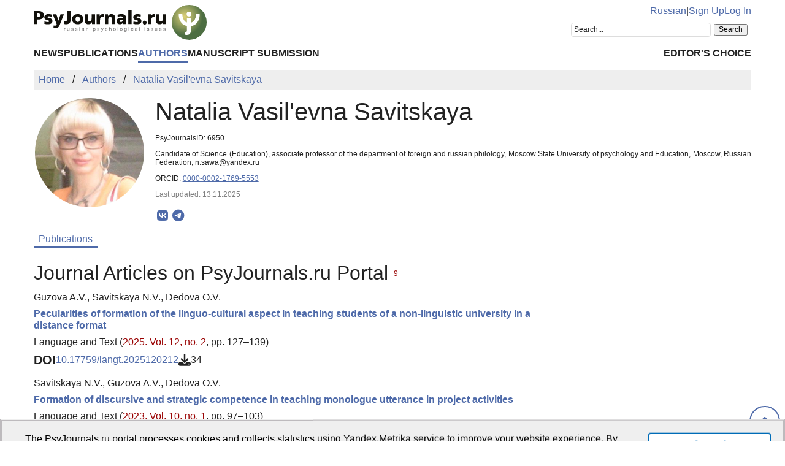

--- FILE ---
content_type: text/html; charset=UTF-8
request_url: https://psyjournals.ru/en/authors/6950
body_size: 6957
content:
<!DOCTYPE html>
<html lang="en">
<head>
    <meta charset="utf-8">
    <meta name="language" content="en-US">
    <title>Natalia Vasil'evna Savitskaya — Publications | PsyJournals.ru</title>
    <link href="https://psyjournals.ru/en/authors/6950" rel="canonical"><link href="https://psyjournals.ru/en/authors/6950" rel="alternate" hreflang="en"><link href="https://psyjournals.ru/authors/6950" rel="alternate" hreflang="ru"><meta name="description" content="Natalia Vasil&#039;evna Savitskaya — author of articles at the Portal of Russian Psychological Publications PsyJournals.ru">    <meta name="viewport" content="width=device-width, initial-scale=1.0">
    <meta name="msapplication-TileColor" content="#da532c">
    <meta name="theme-color" content="#ffffff">
    <meta property="fb:app_id" content="893545660810673">
    <meta property="og:url" content="https://psyjournals.ru/en/authors/6950">
    <meta property="og:title" content="Natalia Vasil'evna Savitskaya — Publications">
    <meta property="og:description" content="Natalia Vasil'evna Savitskaya — author of articles at the Portal of Russian Psychological Publications PsyJournals.ru">
    <meta property="og:type" content="website">
    <meta property="og:image" content="https://psyjournals.ru/files/authors/0/6950/photo_small.jpg?1593465318">
    <meta property="og:image:width" content="300">
    <meta property="og:image:height" content="300">
    <meta property="og:site_name" content="Portal of Russian Psychological Publications PsyJournals.ru">
    <meta property="og:locale" content="en_US">
    <link rel="stylesheet" href="/assets/static/fontawesome/css/all.min.css">
	<link rel="stylesheet" href="/css/normalize.min.css">
	<link rel="stylesheet" href="/css/app.css?2025102901">
        <link rel="icon" type="image/svg" sizes="120x120" href="/favicon-120x120.svg">
    <link rel="icon" type="image/png" sizes="120x120" href="/favicon-120x120.png">
    <link rel="icon" type="image/png" sizes="32x32" href="/favicon-32x32.png">
    <link rel="icon" type="image/png" sizes="16x16" href="/favicon-16x16.png">
    <link rel="apple-touch-icon" sizes="180x180" href="/apple-touch-icon.png">
    <link rel="manifest" href="/site.webmanifest">
    <link rel="mask-icon" href="/safari-pinned-tab.svg" color="#4d6e42">
    <link rel="image_src" href="https://psyjournals.ru/files/authors/0/6950/photo_small.jpg?1593465318">
</head>
<body>
    <!-- Yandex.Metrika counter -->
<script>
   (function(m,e,t,r,i,k,a){m[i]=m[i]||function(){(m[i].a=m[i].a||[]).push(arguments)};
   m[i].l=1*new Date();k=e.createElement(t),a=e.getElementsByTagName(t)[0],k.async=1,k.src=r,a.parentNode.insertBefore(k,a)})
   (window, document, "script", "https://mc.yandex.ru/metrika/tag.js", "ym");

   ym(17971816, "init", {
        clickmap:true,
        trackLinks:true,
        accurateTrackBounce:true,
        webvisor:true
   });
</script>
<noscript><div><img src="https://mc.yandex.ru/watch/17971816" style="position:absolute; left:-9999px;" alt=""></div></noscript>
<!-- /Yandex.Metrika counter -->


<!--LiveInternet counter-->
<script><!--
new Image().src = "//counter.yadro.ru/hit?r"+
escape(document.referrer)+((typeof(screen)=="undefined")?"":
";s"+screen.width+"*"+screen.height+"*"+(screen.colorDepth?
screen.colorDepth:screen.pixelDepth))+";u"+escape(document.URL)+
";h"+escape(document.title.substring(0,80))+
";"+Math.random();//--></script>
<!--/LiveInternet-->

    <div class="skiplinks">
        <a class="sr-only sr-only-focusable" href="#maincontent">Skip to Main Content</a>
    </div>
    <div class="wrap">
        <div class="wrap-top">
            <header>
                <div class="container">
                    <div class="header-mobile d-md-none">
                        <nav class="top-nav">
                            <div class="top-nav-logo">
                                <a href="/en">
                                    <img class="top-site-logo" src="/img/psyjournals.ru_logo_small_on_lite.svg" alt="PsyJournals.ru Logo">
                                </a>
                            </div>
                            <div class="top-nav-area">
                                <div class="top-nav-links">
                                    <a href="/authors/6950">Russian</a>                                </div>
                                <div class="top-nav-buttons">
                                    <button class="sitemenus-toggle-button" aria-controls="sitemenus-nav-mobile" aria-expanded="false" aria-label="Site Menu"><i class="fa-solid fa-bars" aria-hidden="true" title="Site Menu"></i></button>
                                    <button class="sitesearch-toggle-button" aria-controls="sitesearch-nav-mobile" aria-expanded="false" aria-label="Site Search"><i class="fa-solid fa-magnifying-glass" aria-hidden="true" title="Site Search"></i></button>
                                </div>
                            </div>
                        </nav>
                        <div  id="sitesearch-nav-mobile" class="top-nav-search">
                                                                                                                <div class="ya-site-form ya-site-form_inited_no" style="max-width: 300px;" data-bem="{&quot;action&quot;:&quot;https://psyjournals.ru/en/search/&quot;,&quot;arrow&quot;:false,&quot;bg&quot;:&quot;transparent&quot;,&quot;fontsize&quot;:12,&quot;fg&quot;:&quot;#000000&quot;,&quot;language&quot;:&quot;en&quot;,&quot;logo&quot;:&quot;rb&quot;,&quot;publicname&quot;:&quot;Search on PsyJournals.ru&quot;,&quot;suggest&quot;:true,&quot;target&quot;:&quot;_self&quot;,&quot;tld&quot;:&quot;com&quot;,&quot;type&quot;:2,&quot;usebigdictionary&quot;:true,&quot;searchid&quot;:2581238,&quot;input_fg&quot;:&quot;#000000&quot;,&quot;input_bg&quot;:&quot;#ffffff&quot;,&quot;input_fontStyle&quot;:&quot;normal&quot;,&quot;input_fontWeight&quot;:&quot;normal&quot;,&quot;input_placeholder&quot;:&quot;Search...&quot;,&quot;input_placeholderColor&quot;:&quot;#222222&quot;,&quot;input_borderColor&quot;:&quot;#dddddd&quot;}"><form action="https://yandex.com/search/site/" method="get" target="_self" accept-charset="utf-8"><input type="hidden" name="searchid" value="2581238"><input type="hidden" name="l10n" value="en"><input type="hidden" name="reqenc" value="utf-8"><input type="search" name="text" value=""><input type="submit" value="Search"></form></div><style>.ya-page_js_yes .ya-site-form_inited_no { display: none; }</style><script>(function(w,d,c){var s=d.createElement('script'),h=d.getElementsByTagName('script')[0],e=d.documentElement;if((' '+e.className+' ').indexOf(' ya-page_js_yes ')===-1){e.className+=' ya-page_js_yes';}s.type='text/javascript';s.async=true;s.charset='utf-8';s.src=(d.location.protocol==='https:'?'https:':'http:')+'//site.yandex.net/v2.0/js/all.js';h.parentNode.insertBefore(s,h);(w[c]||(w[c]=[])).push(function(){Ya.Site.Form.init()})})(window,document,'yandex_site_callbacks');</script>
                        </div>
                        <div  id="sitemenus-nav-mobile" class="top-nav-menus">
                            <nav id="mainmenu-nav-mobile" class="mainmenu" aria-label="Main Menu"><ul class="mainmenu-primary-list"><li class="mainmenu-primary-list-item"><a href="/en/news" class="mainmenu-primary-list-item-link">News</a></li><li class="mainmenu-primary-list-item"><a href="/en/journals" class="mainmenu-primary-list-item-link">Publications</a></li><li class="mainmenu-primary-list-item mainmenu-primary-list-item-current"><a href="/en/authors" class="mainmenu-primary-list-item-link mainmenu-primary-list-item-link-current" aria-current="page">Authors</a></li><li class="mainmenu-primary-list-item"><a href="/en/manuscript_submission" class="mainmenu-primary-list-item-link">Manuscript Submission</a></li></ul><ul class="mainmenu-secondary-list"><li class="mainmenu-secondary-list-item"><a href="/en/featured_articles" class="mainmenu-secondary-list-item-link">Editor&#039;s Choice</a></li></ul></nav>                            <nav id="usermenu-nav-mobile" class="usermenu" aria-label="User Menu">
                                                                    <a href="/auth/signup?hl=en">Sign Up</a>
                                    <a href="/auth?hl=en">Log In</a>
                                                            </nav>
                        </div>
                    </div>
                    <div class="header-standard d-none d-md-block">
                        <nav class="top-nav">
                            <div class="top-nav-logo">
                                <a href="/en">
                                    <img class="top-site-logo" src="/img/psyjournals.ru_logo_en_full_on_lite.svg" alt="PsyJournals.ru Logo">
                                </a>
                            </div>
                            <div class="top-nav-area">
                                <div class="top-nav-links">
                                    <a href="/authors/6950">Russian</a>                                    <span>|</span>
                                                                            <a href="/auth/signup?hl=en">Sign Up</a>
                                        <a href="/auth?hl=en">Log In</a>
                                                                    </div>
                                <div class="top-nav-search">
                                                        				                                                                        <div class="ya-site-form ya-site-form_inited_no" style="max-width: 300px;" data-bem="{&quot;action&quot;:&quot;https://psyjournals.ru/en/search/&quot;,&quot;arrow&quot;:false,&quot;bg&quot;:&quot;transparent&quot;,&quot;fontsize&quot;:12,&quot;fg&quot;:&quot;#000000&quot;,&quot;language&quot;:&quot;en&quot;,&quot;logo&quot;:&quot;rb&quot;,&quot;publicname&quot;:&quot;Search on PsyJournals.ru&quot;,&quot;suggest&quot;:true,&quot;target&quot;:&quot;_self&quot;,&quot;tld&quot;:&quot;com&quot;,&quot;type&quot;:2,&quot;usebigdictionary&quot;:true,&quot;searchid&quot;:2581238,&quot;input_fg&quot;:&quot;#000000&quot;,&quot;input_bg&quot;:&quot;#ffffff&quot;,&quot;input_fontStyle&quot;:&quot;normal&quot;,&quot;input_fontWeight&quot;:&quot;normal&quot;,&quot;input_placeholder&quot;:&quot;Search...&quot;,&quot;input_placeholderColor&quot;:&quot;#222222&quot;,&quot;input_borderColor&quot;:&quot;#dddddd&quot;}"><form action="https://yandex.com/search/site/" method="get" target="_self" accept-charset="utf-8"><input type="hidden" name="searchid" value="2581238"><input type="hidden" name="l10n" value="en"><input type="hidden" name="reqenc" value="utf-8"><input type="search" name="text" value=""><input type="submit" value="Search"></form></div><style>.ya-page_js_yes .ya-site-form_inited_no { display: none; }</style><script>(function(w,d,c){var s=d.createElement('script'),h=d.getElementsByTagName('script')[0],e=d.documentElement;if((' '+e.className+' ').indexOf(' ya-page_js_yes ')===-1){e.className+=' ya-page_js_yes';}s.type='text/javascript';s.async=true;s.charset='utf-8';s.src=(d.location.protocol==='https:'?'https:':'http:')+'//site.yandex.net/v2.0/js/all.js';h.parentNode.insertBefore(s,h);(w[c]||(w[c]=[])).push(function(){Ya.Site.Form.init()})})(window,document,'yandex_site_callbacks');</script>
                                </div>
                            </div>
                        </nav>
                        <nav id="mainmenu-nav-standard" class="mainmenu" aria-label="Main Menu"><ul class="mainmenu-primary-list"><li class="mainmenu-primary-list-item"><a href="/en/news" class="mainmenu-primary-list-item-link">News</a></li><li class="mainmenu-primary-list-item"><a href="/en/journals" class="mainmenu-primary-list-item-link">Publications</a></li><li class="mainmenu-primary-list-item mainmenu-primary-list-item-current"><a href="/en/authors" class="mainmenu-primary-list-item-link mainmenu-primary-list-item-link-current" aria-current="page">Authors</a></li><li class="mainmenu-primary-list-item"><a href="/en/manuscript_submission" class="mainmenu-primary-list-item-link">Manuscript Submission</a></li></ul><ul class="mainmenu-secondary-list"><li class="mainmenu-secondary-list-item"><a href="/en/featured_articles" class="mainmenu-secondary-list-item-link">Editor&#039;s Choice</a></li></ul></nav>                    </div>
                </div>
            </header>
                            <div class="container">
                    <div class="row">
                        <div class="main-content-col col-12 col-lg-12">
                            <nav class="breadcrumb" aria-label="Строка навигации">
    <ol class="breadcrumb-list" itemscope itemtype="https://schema.org/BreadcrumbList">
        <li class="breadcrumb-list-item" itemprop="itemListElement" itemscope itemtype="https://schema.org/ListItem"><a itemprop="item" href="/en"><span itemprop="name">Home</span></a><meta itemprop="position" content="1"></li><li class="breadcrumb-list-item" itemprop="itemListElement" itemscope itemtype="https://schema.org/ListItem"><a itemprop="item" href="/en/authors"><span itemprop="name">Authors</span></a><meta itemprop="position" content="2"></li><li class="breadcrumb-list-item breadcrumb-list-item--active" itemprop="itemListElement" itemscope itemtype="https://schema.org/ListItem"><a itemprop="item" href="/en/authors/6950"><span itemprop="name">Natalia Vasil'evna Savitskaya</span></a><meta itemprop="position" content="3"></li>    </ol>
</nav>
                            <main id="maincontent">
                                                                
<div class="authors view content">
    <div class="row">
        <div class="col-sm-4 col-md-3 col-lg-2">
            <div style="max-width: 300px; padding: 2px;">
                <figure style="border-radius: 50%; margin: 0; overflow: hidden; width: 100%;">
                                            <img class="foto" id="author_photo" style="width: 100%;" src="/files/authors/0/6950/photo_small.jpg?1593465318" title="Natalia Vasil'evna Savitskaya" alt="Natalia Vasil'evna Savitskaya" />                                                <script>
                            var photoElement = document.getElementById('author_photo');
                            var photoWidth = 300 / 300 * 100;
                            var photoHeight = 300 / 300 * 100;
                            var photoMarginHorizontal = (100 - photoWidth) / 2;
                            var photoMarginVertical = (100 - photoHeight) / 2;
                            photoElement.style.display = 'block';
                            if (photoWidth < 100) {
                                photoElement.style.margin = photoMarginVertical + '% 0';
                            } else {
                                photoElement.style.width = photoWidth + '%';
                                photoElement.style.margin = '0 ' + photoMarginHorizontal + '%';
                            }
                        </script>
                                                            </figure>
            </div>
        </div>
        <div class="col-sm-8 col-md-9 col-lg-10">
            <div>
                <div style="margin-right: 0;">
                    <h1 style="margin: 0;">Natalia Vasil'evna Savitskaya</h1>
                    <p style="font: 12px arial;">PsyJournalsID: 6950</p>
                                        <p style="font: 12px arial; text-align: justify;">
                        Candidate of Science (Education), associate professor of the department of foreign and russian philology, Moscow State University of psychology and Education, Moscow, Russian Federation, n.sawa@yandex.ru                    </p>
                                                                                    <p style="font: 12px arial;">ORCID: <a href="https://orcid.org/0000-0002-1769-5553" target="_blank">0000-0002-1769-5553</a></p>
                                        <p style="color: #808080; font: 12px arial;">Last updated: 13.11.2025</p>
                    <div class="page-infobar mv100">
                        <div class="page-infobar-share">
                            <div class="share-block"></div>
<script>
    (function () {
    	var targetHost = 'psyjournals.ru';
    	var currentHost = window.location.host;
        var encodedUrl = encodeURIComponent(window.location.href).replace(/[!'()*]/g, function(c) {
            return '%' + c.charCodeAt(0).toString(16);
        });
        var encodedTitle = encodeURIComponent(document.title).replace(/[!'()*]/g, function(c) {
            return '%' + c.charCodeAt(0).toString(16);
        });
        var shareBlocks = document.getElementsByClassName('share-block');
        var shareLinksBlock = '';
        if (targetHost != currentHost) {
        	return;
        }
        shareLinksBlock += '<div class="share-links" style="display: inline-block;" role="region" aria-label="Share link to this page">';
        shareLinksBlock += '<a class="share-links-item icon-vk" href="https://vk.com/share.php?url=' + encodedUrl + '&title=' + encodedTitle + '" target="_blank" title="Share in VK" aria-label="Share on VK" rel="nofollow noopener"><i class="fab fa-vk fa-fw" aria-hidden="true"></i></a>';
		shareLinksBlock += '<a class="share-links-item icon-tg" href="https://t.me/share/url?url=' + encodedUrl + '&text=' + encodedTitle + '" target="_blank" title="Share in Telegram" aria-label="Share in Telegram" rel="nofollow noopener"><i class="fab fa-telegram fa-fw" aria-hidden="true"></i></a>';
        //shareLinksBlock += '<a class="share-links-item icon-fb" href="https://www.facebook.com/sharer.php?u=' + encodedUrl + '" target="_blank" title="Share on Facebook" aria-label="ПShare on Facebook" rel="nofollow noopener"><i class="fab fa-facebook-f fa-fw" aria-hidden="true"></i></a>';
        //shareLinksBlock += '<a class="share-links-item icon-tw" href="https://twitter.com/intent/tweet?url=' + encodedUrl + '&text=' + encodedTitle + '" target="_blank" title="Share in Twitter" aria-label="Share on Twitter" rel="nofollow noopener"><i class="fab fa-twitter fa-fw" aria-hidden="true"></i></a>';
        shareLinksBlock += '</div>';
        for (var i = 0; i < shareBlocks.length; i++) {
            shareBlocks[i].innerHTML = shareLinksBlock;
        };
    })();
</script>
                        </div>
                    </div>
                </div>
            </div>
        </div>
    </div>
    <div class="row">
        <div class="col-sm-8 col-md-9">
            <nav class="tabmenu" aria-label="Section Menu"><button class="tabmenu-toggle-button" aria-controls="tabmenu-main-list" aria-expanded="false">Section Menu<i class="fa-solid fa-angle-down fa-fw" aria-hidden="true"></i></button><ul id="tabmenu-main-list" class="tabmenu-list"><li class="tabmenu-list-item tabmenu-list-item--active"><a class="tabmenu-list-item-link tabmenu-list-item-link--active" href="/en/authors/6950" aria-current="page">Publications</a></li></ul></nav>                                        <section>
                    <h2>Journal Articles on PsyJournals.ru Portal&nbsp;<sup style="color: #900; font-family:Tahoma, Arial, Helvetica, sans-serif; font-size: 12px; font-weight: normal;" title="Number of articles">9</sup></h2>
                    <div class="journalarticles-list publications-list">
                                                                                    <article class="publications-list-item">
                                    <div class="publications-list-item-head">
                                        <div class="publications-list-item-authors">
                                            Guzova A.V., Savitskaya N.V., Dedova O.V.                                        </div>
                                    </div>
                                    <div class="publications-list-item-body">
                                        <div class="publications-list-item-body-title">
                                            <a href="/en/journals/langt/archive/2025_n2/Guzova_Savitskaya_Dedova"><h5 class="publications-list-item-body-title-header">Pecularities of formation of the linguo-cultural aspect in teaching students of a non-linguistic university in a distance format</h5></a>
                                        </div>
                                    </div>
                                        <div class="publications-list-item-foot">
                                            <div class="publications-list-item-title mb50">
                                                Language and Text (<a href="/en/journals/langt/archive/2025_n2" class="link-alt">2025. Vol. 12, no. 2</a>, pp. 127–139)                                            </div>
                                                                                            <div class="publications-list-item-foot-blocks">
                                                                                                                                                                                                                    <div class="publications-list-item-foot-blocks-item">
                                                            <div class="publications-list-item-foot-blocks-item-icon">
                                                                DOI
                                                            </div>
                                                            <div class="publications-list-item-foot-blocks-item-content">
                                                                <a href="https://doi.org/10.17759/langt.2025120212">10.17759/langt.2025120212</a>
                                                            </div>
                                                        </div>
                                                                                                                                                                <div class="publications-list-item-foot-blocks-item">
                                                            <div class="publications-list-item-foot-blocks-item-icon">
                                                                <i class="fa-solid fa-download downloads-cnt-en" role="img" aria-label="Downloads"></i>
                                                            </div>
                                                            <div class="publications-list-item-foot-blocks-item-content">
                                                                34                                                            </div>
                                                        </div>
                                                                                                    </div>
                                                                                    </div>
                                </article>
                                                                                                                <article class="publications-list-item">
                                    <div class="publications-list-item-head">
                                        <div class="publications-list-item-authors">
                                            Savitskaya N.V., Guzova A.V., Dedova O.V.                                        </div>
                                    </div>
                                    <div class="publications-list-item-body">
                                        <div class="publications-list-item-body-title">
                                            <a href="/en/journals/langt/archive/2023_n1/Savitskaya_et_al"><h5 class="publications-list-item-body-title-header">Formation of discursive and strategic competence in teaching monologue utterance in project activities</h5></a>
                                        </div>
                                    </div>
                                        <div class="publications-list-item-foot">
                                            <div class="publications-list-item-title mb50">
                                                Language and Text (<a href="/en/journals/langt/archive/2023_n1" class="link-alt">2023. Vol. 10, no. 1</a>, pp. 97–103)                                            </div>
                                                                                            <div class="publications-list-item-foot-blocks">
                                                                                                                                                                                                                    <div class="publications-list-item-foot-blocks-item">
                                                            <div class="publications-list-item-foot-blocks-item-icon">
                                                                DOI
                                                            </div>
                                                            <div class="publications-list-item-foot-blocks-item-content">
                                                                <a href="https://doi.org/10.17759/langt.2023100111">10.17759/langt.2023100111</a>
                                                            </div>
                                                        </div>
                                                                                                                                                                <div class="publications-list-item-foot-blocks-item">
                                                            <div class="publications-list-item-foot-blocks-item-icon">
                                                                <i class="fa-solid fa-download downloads-cnt-en" role="img" aria-label="Downloads"></i>
                                                            </div>
                                                            <div class="publications-list-item-foot-blocks-item-content">
                                                                260                                                            </div>
                                                        </div>
                                                                                                    </div>
                                                                                    </div>
                                </article>
                                                                                                                <article class="publications-list-item">
                                    <div class="publications-list-item-head">
                                        <div class="publications-list-item-authors">
                                            Ermolova Т.V., Litvinov A.V., Savitskaya N.V., Krukovskaya O.A.                                        </div>
                                    </div>
                                    <div class="publications-list-item-body">
                                        <div class="publications-list-item-body-title">
                                            <a href="/en/journals/jmfp/archive/2022_n2/Ermolova_et_al"><h5 class="publications-list-item-body-title-header">Scientometric domain of foreign studies on the psychology of preschool age</h5></a>
                                        </div>
                                    </div>
                                        <div class="publications-list-item-foot">
                                            <div class="publications-list-item-title mb50">
                                                Journal of Modern Foreign Psychology (<a href="/en/journals/jmfp/archive/2022_n2" class="link-alt">2022. Vol. 11, no. 2</a>, pp. 8–19)                                            </div>
                                                                                            <div class="publications-list-item-foot-blocks">
                                                                                                                                                                                                                    <div class="publications-list-item-foot-blocks-item">
                                                            <div class="publications-list-item-foot-blocks-item-icon">
                                                                DOI
                                                            </div>
                                                            <div class="publications-list-item-foot-blocks-item-content">
                                                                <a href="https://doi.org/10.17759/jmfp.2022110201">10.17759/jmfp.2022110201</a>
                                                            </div>
                                                        </div>
                                                                                                                                                                <div class="publications-list-item-foot-blocks-item">
                                                            <div class="publications-list-item-foot-blocks-item-icon">
                                                                <i class="fa-solid fa-download downloads-cnt-en" role="img" aria-label="Downloads"></i>
                                                            </div>
                                                            <div class="publications-list-item-foot-blocks-item-content">
                                                                331                                                            </div>
                                                        </div>
                                                                                                    </div>
                                                                                    </div>
                                </article>
                                                                                                                <article class="publications-list-item">
                                    <div class="publications-list-item-head">
                                        <div class="publications-list-item-authors">
                                            Ermolova Т.V., Litvinov A.V., Savitskaya N.V., Krukovskaya O.A.                                        </div>
                                    </div>
                                    <div class="publications-list-item-body">
                                        <div class="publications-list-item-body-title">
                                            <a href="/en/journals/jmfp/archive/2021_n3/Ermolova_et_al"><h5 class="publications-list-item-body-title-header">Contemporary realities of communication ethics in the educational space</h5></a>
                                        </div>
                                    </div>
                                        <div class="publications-list-item-foot">
                                            <div class="publications-list-item-title mb50">
                                                Journal of Modern Foreign Psychology (<a href="/en/journals/jmfp/archive/2021_n3" class="link-alt">2021. Vol. 10, no. 3</a>, pp. 8–20)                                            </div>
                                                                                            <div class="publications-list-item-foot-blocks">
                                                                                                                                                                                                                    <div class="publications-list-item-foot-blocks-item">
                                                            <div class="publications-list-item-foot-blocks-item-icon">
                                                                DOI
                                                            </div>
                                                            <div class="publications-list-item-foot-blocks-item-content">
                                                                <a href="https://doi.org/10.17759/jmfp.2021100301">10.17759/jmfp.2021100301</a>
                                                            </div>
                                                        </div>
                                                                                                                                                                <div class="publications-list-item-foot-blocks-item">
                                                            <div class="publications-list-item-foot-blocks-item-icon">
                                                                <i class="fa-solid fa-download downloads-cnt-en" role="img" aria-label="Downloads"></i>
                                                            </div>
                                                            <div class="publications-list-item-foot-blocks-item-content">
                                                                540                                                            </div>
                                                        </div>
                                                                                                    </div>
                                                                                    </div>
                                </article>
                                                                                                                <article class="publications-list-item">
                                    <div class="publications-list-item-head">
                                        <div class="publications-list-item-authors">
                                            Ermolova Т.V., Litvinov A.V., Savitskaya N.V., Krukovskaya O.A.                                        </div>
                                    </div>
                                    <div class="publications-list-item-body">
                                        <div class="publications-list-item-body-title">
                                            <a href="/en/journals/jmfp/archive/2021_n1/Ermolova_et_al"><h5 class="publications-list-item-body-title-header">COVID-19 and students' mental health: foreign studies</h5></a>
                                        </div>
                                    </div>
                                        <div class="publications-list-item-foot">
                                            <div class="publications-list-item-title mb50">
                                                Journal of Modern Foreign Psychology (<a href="/en/journals/jmfp/archive/2021_n1" class="link-alt">2021. Vol. 10, no. 1</a>, pp. 79–91)                                            </div>
                                                                                            <div class="publications-list-item-foot-blocks">
                                                                                                                                                                                                                    <div class="publications-list-item-foot-blocks-item">
                                                            <div class="publications-list-item-foot-blocks-item-icon">
                                                                DOI
                                                            </div>
                                                            <div class="publications-list-item-foot-blocks-item-content">
                                                                <a href="https://doi.org/10.17759/jmfp.2021100108">10.17759/jmfp.2021100108</a>
                                                            </div>
                                                        </div>
                                                                                                                                                                <div class="publications-list-item-foot-blocks-item">
                                                            <div class="publications-list-item-foot-blocks-item-icon">
                                                                <i class="fa-solid fa-download downloads-cnt-en" role="img" aria-label="Downloads"></i>
                                                            </div>
                                                            <div class="publications-list-item-foot-blocks-item-content">
                                                                1099                                                            </div>
                                                        </div>
                                                                                                    </div>
                                                                                    </div>
                                </article>
                                                                                                                <article class="publications-list-item">
                                    <div class="publications-list-item-head">
                                        <div class="publications-list-item-authors">
                                            Ermolova Т.V., Litvinov A.V., Savitskaya N.V., Logvinova O.K.                                        </div>
                                    </div>
                                    <div class="publications-list-item-body">
                                        <div class="publications-list-item-body-title">
                                            <a href="/en/journals/jmfp/archive/2020_n4/Ermolova_et_al"><h5 class="publications-list-item-body-title-header">Priorities of psychological and educational work with generation Z (foreign experience)</h5></a>
                                        </div>
                                    </div>
                                        <div class="publications-list-item-foot">
                                            <div class="publications-list-item-title mb50">
                                                Journal of Modern Foreign Psychology (<a href="/en/journals/jmfp/archive/2020_n4" class="link-alt">2020. Vol. 9, no. 4</a>, pp. 89–102)                                            </div>
                                                                                            <div class="publications-list-item-foot-blocks">
                                                                                                                                                                                                                    <div class="publications-list-item-foot-blocks-item">
                                                            <div class="publications-list-item-foot-blocks-item-icon">
                                                                DOI
                                                            </div>
                                                            <div class="publications-list-item-foot-blocks-item-content">
                                                                <a href="https://doi.org/10.17759/jmfp.2020090408">10.17759/jmfp.2020090408</a>
                                                            </div>
                                                        </div>
                                                                                                                                                                <div class="publications-list-item-foot-blocks-item">
                                                            <div class="publications-list-item-foot-blocks-item-icon">
                                                                <i class="fa-solid fa-download downloads-cnt-en" role="img" aria-label="Downloads"></i>
                                                            </div>
                                                            <div class="publications-list-item-foot-blocks-item-content">
                                                                746                                                            </div>
                                                        </div>
                                                                                                    </div>
                                                                                    </div>
                                </article>
                                                                                                                <article class="publications-list-item">
                                    <div class="publications-list-item-head">
                                        <div class="publications-list-item-authors">
                                            Ermolova Т.V., Litvinov A.V., Balygina E.A., Savitskaya N.V., Litvinova A.V.                                        </div>
                                    </div>
                                    <div class="publications-list-item-body">
                                        <div class="publications-list-item-body-title">
                                            <a href="/en/journals/jmfp/archive/2020_n2/Ermolova_et_al"><h5 class="publications-list-item-body-title-header">Neurobiology of cognitive competencies in primary school age: the latest foreign research</h5></a>
                                        </div>
                                    </div>
                                        <div class="publications-list-item-foot">
                                            <div class="publications-list-item-title mb50">
                                                Journal of Modern Foreign Psychology (<a href="/en/journals/jmfp/archive/2020_n2" class="link-alt">2020. Vol. 9, no. 2</a>, pp. 8–20)                                            </div>
                                                                                            <div class="publications-list-item-foot-blocks">
                                                                                                                                                                                                                    <div class="publications-list-item-foot-blocks-item">
                                                            <div class="publications-list-item-foot-blocks-item-icon">
                                                                DOI
                                                            </div>
                                                            <div class="publications-list-item-foot-blocks-item-content">
                                                                <a href="https://doi.org/10.17759/jmfp.2020090201">10.17759/jmfp.2020090201</a>
                                                            </div>
                                                        </div>
                                                                                                                                                                <div class="publications-list-item-foot-blocks-item">
                                                            <div class="publications-list-item-foot-blocks-item-icon">
                                                                <i class="fa-solid fa-download downloads-cnt-en" role="img" aria-label="Downloads"></i>
                                                            </div>
                                                            <div class="publications-list-item-foot-blocks-item-content">
                                                                1023                                                            </div>
                                                        </div>
                                                                                                    </div>
                                                                                    </div>
                                </article>
                                                                                                                <article class="publications-list-item">
                                    <div class="publications-list-item-head">
                                        <div class="publications-list-item-authors">
                                            Savitskaya N.V., Krukovskaya O.A., Ivolina T.V., Dedova O.V.                                        </div>
                                    </div>
                                    <div class="publications-list-item-body">
                                        <div class="publications-list-item-body-title">
                                            <a href="/en/journals/jmfp/archive/2019_n1/Savitskaya_et_all"><h5 class="publications-list-item-body-title-header">Low psychological resilience as a reason of low academic performance in schoolchildren</h5></a>
                                        </div>
                                    </div>
                                        <div class="publications-list-item-foot">
                                            <div class="publications-list-item-title mb50">
                                                Journal of Modern Foreign Psychology (<a href="/en/journals/jmfp/archive/2019_n1" class="link-alt">2019. Vol. 8, no. 1</a>, pp. 64–75)                                            </div>
                                                                                            <div class="publications-list-item-foot-blocks">
                                                                                                                                                                                                                    <div class="publications-list-item-foot-blocks-item">
                                                            <div class="publications-list-item-foot-blocks-item-icon">
                                                                DOI
                                                            </div>
                                                            <div class="publications-list-item-foot-blocks-item-content">
                                                                <a href="https://doi.org/10.17759/jmfp.2019080107">10.17759/jmfp.2019080107</a>
                                                            </div>
                                                        </div>
                                                                                                                                                                <div class="publications-list-item-foot-blocks-item">
                                                            <div class="publications-list-item-foot-blocks-item-icon">
                                                                <i class="fa-solid fa-download downloads-cnt-en" role="img" aria-label="Downloads"></i>
                                                            </div>
                                                            <div class="publications-list-item-foot-blocks-item-content">
                                                                1263                                                            </div>
                                                        </div>
                                                                                                    </div>
                                                                                    </div>
                                </article>
                                                                                                                <article class="publications-list-item">
                                    <div class="publications-list-item-head">
                                        <div class="publications-list-item-authors">
                                            Ermolova Т.V., Savitskaya N.V.                                        </div>
                                    </div>
                                    <div class="publications-list-item-body">
                                        <div class="publications-list-item-body-title">
                                            <a href="/en/journals/jmfp/archive/2015_n1/76177"><h5 class="publications-list-item-body-title-header">Bulling as a group phenomenon: results of “bulling” studies in Finland and Scandinavian countries over the past 20 years (1994-2014)</h5></a>
                                        </div>
                                    </div>
                                        <div class="publications-list-item-foot">
                                            <div class="publications-list-item-title mb50">
                                                Journal of Modern Foreign Psychology (<a href="/en/journals/jmfp/archive/2015_n1" class="link-alt">2015. Vol. 4, no. 1</a>, pp. 65–90)                                            </div>
                                                                                            <div class="publications-list-item-foot-blocks">
                                                                                                                                                                                                                <div class="publications-list-item-foot-blocks-item">
                                                            <div class="publications-list-item-foot-blocks-item-icon">
                                                                <i class="fa-solid fa-download downloads-cnt-en" role="img" aria-label="Downloads"></i>
                                                            </div>
                                                            <div class="publications-list-item-foot-blocks-item-content">
                                                                6223                                                            </div>
                                                        </div>
                                                                                                    </div>
                                                                                    </div>
                                </article>
                                                                                                </div>
                </section>
                                        <section>
                <h2>Proceeding Articles on PsyJournals.ru Portal&nbsp;<sup style="color: #900; font-family:Tahoma, Arial, Helvetica, sans-serif; font-size: 12px; font-weight: normal;" title="Number of publications">2</sup></h2>
                    <div class="publicationarticles-list publications-list">
                                                                                    <article class="publications-list-item">
                                    <div class="publications-list-item-head">
                                        <div class="publications-list-item-authors">
                                            Guzova A.V., Savitskaya N.V., Krukovskaya O.A., Dedova O.V.                                        </div>
                                    </div>
                                    <div class="publications-list-item-body">
                                        <div class="publications-list-item-body-title">
                                            <a href="/en/nonserialpublications/dhte2024/contents/Guzova_Savitskaya_et_al"><h5 class="publications-list-item-body-title-header">The Potential of the Digital Environment for Students with Special Educational Needs</h5></a>
                                        </div>
                                    </div>
                                    <div class="publications-list-item-foot">
                                        <div class="publications-list-item-title mb50">
                                                <a href="/en/nonserialpublications/dhte2024/contents" class="link-alt">Digital Humanities and Technology in Education (DHTE 2024)</a> (2024)                                            </div>
                                                                                            <div class="publications-list-item-foot-blocks">
                                                    <div class="publications-list-item-foot-blocks-item">
                                                        <div class="publications-list-item-foot-blocks-item-icon">
                                                            <i class="fa-solid fa-download downloads-cnt-en" role="img" aria-label="Downloads"></i>
                                                        </div>
                                                        <div class="publications-list-item-foot-blocks-item-content">
                                                            128                                                        </div>
                                                    </div>
                                                </div>
                                                                                    </div>
                                </article>
                                                                                                                <article class="publications-list-item">
                                    <div class="publications-list-item-head">
                                        <div class="publications-list-item-authors">
                                            Guzova A.V., Savitskaya N.V., Dedova O.V.                                        </div>
                                    </div>
                                    <div class="publications-list-item-body">
                                        <div class="publications-list-item-body-title">
                                            <a href="/en/nonserialpublications/dhte2023/contents/Guzova_et_al"><h5 class="publications-list-item-body-title-header">Integrated Learning Based on Content as a Technology for the Formation and Development of Professional Foreign Language Communication Skills of Students of Non-linguistic Universities</h5></a>
                                        </div>
                                    </div>
                                    <div class="publications-list-item-foot">
                                        <div class="publications-list-item-title mb50">
                                                <a href="/en/nonserialpublications/dhte2023/contents" class="link-alt">Digital Humanities and Technology in Education (DHTE 2023)</a> (2023)                                            </div>
                                                                                            <div class="publications-list-item-foot-blocks">
                                                    <div class="publications-list-item-foot-blocks-item">
                                                        <div class="publications-list-item-foot-blocks-item-icon">
                                                            <i class="fa-solid fa-download downloads-cnt-en" role="img" aria-label="Downloads"></i>
                                                        </div>
                                                        <div class="publications-list-item-foot-blocks-item-content">
                                                            132                                                        </div>
                                                    </div>
                                                </div>
                                                                                    </div>
                                </article>
                                                                        </div>
                </section>
                                </div>
    </div>
</div>
<script>
    window.addEventListener('load', function(event) {
        for (let element of document.getElementsByClassName('publications-list-show-button')) {
            element.addEventListener('click', async function() {
                this.disabled = true;
                let response = await fetch(['/en/authors/ajax-journalarticles-items', this.dataset.authorid, this.dataset.offset].join('/'));
                if (response.ok === false) {
                    alert('There was an HTTP ' + response.status + ' error.');
                    this.disabled = false;
                    return;
                }
                if (response.headers.get('Content-Type').startsWith('text/html') === false) {
                    alert('The server response type is not text/html.');
                    this.disabled = false;
                    return;
                }
                let html = await response.text();
                let template = document.createElement('template');
                template.innerHTML = html.trim();
                for (let icon of template.content.querySelectorAll('.downloads-cnt-en')) {
                    icon.className = icon.className.replace('downloads-cnt-en', 'downloads-cnt-en-' + this.dataset.offset);
                }
                this.dataset.count -= template.content.childElementCount;
                this.parentNode.insertBefore(template.content, this);
                simpleTooltip('downloads-cnt-en-' + this.dataset.offset, 'The Demand Index', 'The total number of downloads PDF-File (december 2013)');
                this.dataset.offset++;
                if (this.dataset.count <= 0) {
                    this.remove();
                    return;
                }
                let nameParts = this.innerText.split(' ');
                nameParts[1] = this.dataset.count < 10 ? this.dataset.count % 10 : 10;
                this.innerText = nameParts.join(' ');
                this.disabled = false;
            });
        }
    });
</script>
                            </main>
                        </div>
                                            </div>
                </div>
                        <div class="scrolltotop">
                <button class="scrolltotop-button" aria-label="Scroll to Top"><i class="fa-solid fa-angle-up" aria-hidden="true"></i></button>
            </div>
        </div>
        <footer>
            <div class="container">
                <div class="row">
                    <div class="col-12 col-md-6 col-lg-3">
                        <ul class="footer-menu">
                            <li class="footer-menu-item"><a href="/en/about">About Portal</a></li>
      						<li class="footer-menu-item"><a href="/en/contacts">Contacts</a></li>
                            <li class="footer-menu-item"><a href="/en/about/history">History of MSUPE Journals</a></li>
                        </ul>
                    </div>
                    <div class="col-12 col-md-6 col-lg-3">
                        <ul class="footer-menu">
                            <li class="footer-menu-item"><a href="/en/about/open_access">Open Access</a></li>
      						<li class="footer-menu-item"><a href="/en/info/code_of_ethics">Ethic Policy</a></li>
                              <li class="footer-menu-item"><a href="/en/projects">Projects PsyJournals.ru</a></li>
                        </ul>
                    </div>
                    <div class="col-12 col-md-6 col-lg-3">
                        <ul class="footer-menu">
                            <li class="footer-menu-item"><a href="/en/ratings/articles">TOP 20 Articles</a></li>
                        </ul>
                    </div>
                    <div class="col-12 col-md-6 col-lg-3" style="align-items: flex-end; text-align: right;">
                    </div>
                    <div class="col-12 col-md-6 col-lg-3" style="align-items: flex-end; text-align: right;">
                        <div class="footer-social-links">
                            <a class="footer-social-links-item" href="https://vk.com/psyjournals" target="_blank"><img class="footer-social-links-item-img" src="/img/icons/social/circle/vk.svg" alt="Psyjournals in VK" title="Psyjournals in VK"></a>
                            <a class="footer-social-links-item" href="https://t.me/PsyJournals" target="_blank"><img class="footer-social-links-item-img" src="/img/icons/social/circle/telegram.svg" alt="Psyjournals in Telegram" title="Psyjournals in Telegram"></a>
                            <a class="footer-social-links-item" href="https://dzen.ru/psyjournals" target="_blank"><img class="footer-social-links-item-img" src="/img/icons/social/round/dzen.svg" alt="Psyjournals in Dzen" title="Psyjournals in Dzen"></a>
                            <br>
                            <a class="footer-social-links-item" href="https://www.youtube.com/user/psyjournals" target="_blank"><img class="footer-social-links-item-img" src="/img/icons/social/circle/youtube.svg" alt="Psyjournals on Youtube" title="Psyjournals on Youtube"></a>
                            <a class="footer-social-links-item" href="https://rutube.ru/channel/25388986/" target="_blank"><img class="footer-social-links-item-img" src="/img/icons/social/circle/rutube.svg" alt="Psyjournals on Rutube" title="Psyjournals on Rutube"></a>
                            <a class="footer-social-links-item" href="https://vk.com/video/@psyjournals" target="_blank"><img class="footer-social-links-item-img" src="/img/icons/social/circle/vk-video.svg" alt="Psyjournals on VK Video" title="Psyjournals on VK Video"></a>
                        </div>
                    </div>
                </div>
                <div class="row">
                    <div class="col-12 col-sm-8 col-md-10">
                        <div class="footer-site-info">
                            <p>
                                Psychological Publications Portal PsyJournals.ru, 2007&ndash;2026                            </p>
            				<p>Publisher: <a href="/en/about/publisher">Moscow State University of Psychology and Education</a></p>
            				<p>
                                <a rel="license" href="/en/about/open_access"><img style="margin-top: 4px;" src="/resources/banners/licenses/cc-by-nc-4.0_license_80x15.png" height="15" width="80" alt="Creative Commons License"></a>
                                <a style="white-space: nowrap;" href="http://roar.eprints.org/10115/" target="_blank">Open Access Repository</a>&nbsp;&nbsp;&nbsp;&nbsp;
                                                            </p>
                        </div>
                    </div>
                    <div class="col-12 col-sm-4 col-md-2">
                        <!--LiveInternet logo-->
                        <a href="//www.liveinternet.ru/click"
    					target="_blank"><img src="//counter.yadro.ru/logo?18.5"
    					title="LiveInternet Counter"
    					alt="LiveInternet banner" width="88" height="31"></a>
                        <!--/LiveInternet-->

                        <!-- Yandex.Metrika informer -->
                        <a href="https://metrika.yandex.ru/stat/?id=17971816&amp;from=informer"
                        target="_blank" rel="nofollow"><img src="https://informer.yandex.ru/informer/17971816/3_0_FFFFFFFF_EFEFEFFF_0_pageviews"
                        style="width:88px; height:31px; border:0;" alt="Yandex.Metrika Counter" class="ym-advanced-informer" data-cid="17971816" data-lang="ru"></a>
                        <!-- /Yandex.Metrika informer -->
                    </div>
                </div>
            </div>
        </footer>
    </div>
    <script src="/js/app.js?2023060201"></script>
    </body>
</html>
